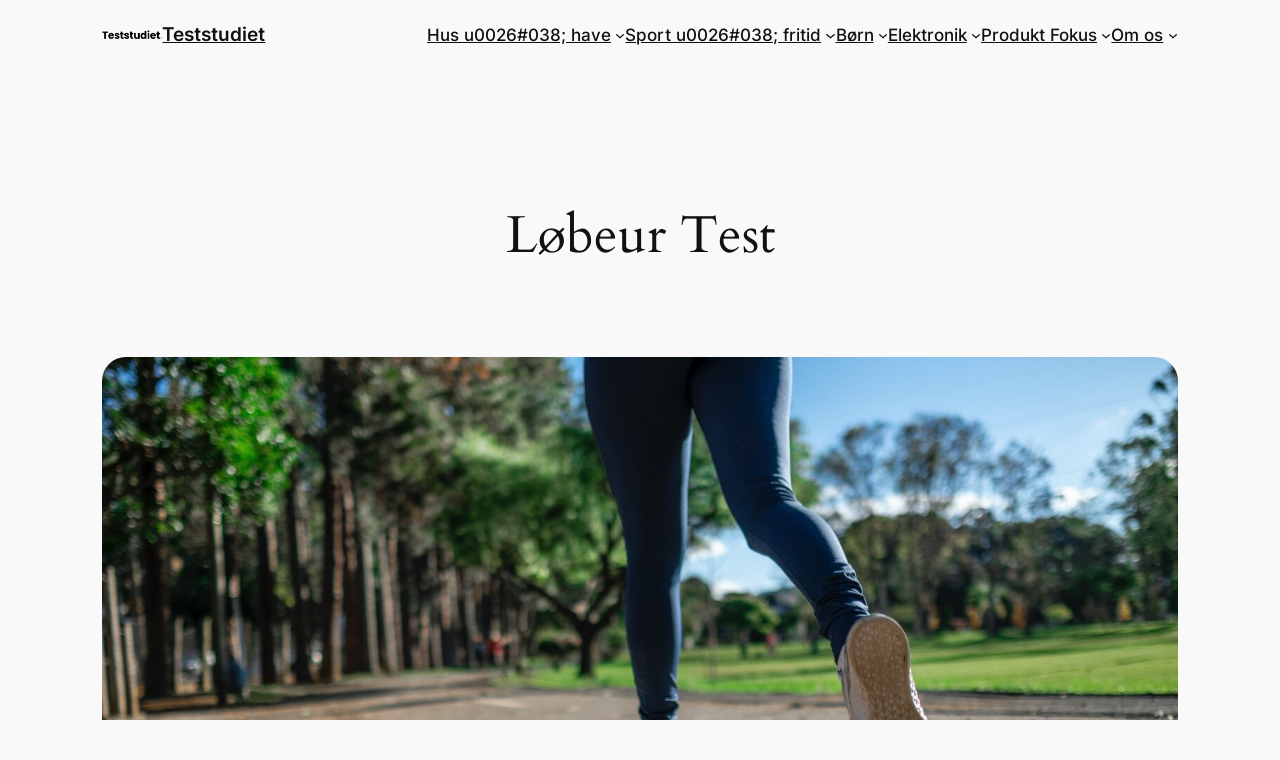

--- FILE ---
content_type: text/css
request_url: https://teststudiet.dk/wp-content/plugins/custom-repeater-section-2/assets/public/css/crs.style.css?ver=4.0
body_size: 2637
content:
@charset "UTF-8";
:root {
  --main-theme: #0097B2;
}

.crs-error {
  color: red;
}

div.crs-container {
  display: flex;
  flex-direction: column;
  height: 100%;
  padding: 5px;
  box-sizing: border-box;
  gap: 25px;
  padding: 35px;
  background-color: white;
  box-shadow: 0 5px 21px 0 rgba(0, 0, 0, 0.1);
}
div.crs-container *:not(i) {
  box-sizing: border-box;
  margin: 0;
  font-family: inherit;
}
div.crs-container .crs-winning-product {
  position: relative;
  display: flex;
  gap: 10px;
  align-items: center;
}
div.crs-container .crs-winning-product .crs-winning-product-col-1,
div.crs-container .crs-winning-product .crs-winning-product-col-3 {
  display: flex;
  flex-direction: column;
  width: 100%;
  gap: 17px;
  /* new edit pb - before:10px */
}
div.crs-container .crs-winning-product .crs-winning-product-col-1 .crs-label,
div.crs-container .crs-winning-product .crs-winning-product-col-3 .crs-label {
  display: flex;
  justify-content: center;
  /* new edit pb - before: backgound-color */
  font-weight: bold;
  /*padding: 10px;*/
}
div.crs-container .crs-winning-product .crs-winning-product-col-1 .crs-label h2,
div.crs-container .crs-winning-product .crs-winning-product-col-3 .crs-label h2 {
  font-size: 23px;
  /* color: #fff;*/
  padding: 5px 20px;
  /* new edit pb - before: */
  border-radius: 6px;
  /* new edit pb - before: */
  border-bottom: 1px solid;
  /* new edit pb - before: */
  border-color: var(--main-theme);
  /* new edit pb - before: */
}
div.crs-container .crs-winning-product .crs-winning-product-col-1 .crs-content,
div.crs-container .crs-winning-product .crs-winning-product-col-3 .crs-content {
  position: relative;
  display: flex;
  flex-direction: column;
  border: 3px var(--main-theme) solid;
  padding: 20px;
  gap: 10px;
  position: relative;
  background-color: #fff;
  box-shadow: 1px 1px 12px 7px rgba(0, 0, 0, 0.1);
  padding-left: 24px;
  padding-top: 25px;
  border-radius: 20px;
  /* new edit pb*/
}
div.crs-container .crs-winning-product .crs-winning-product-col-1 .crs-content .crs-winning-overlay-container,
div.crs-container .crs-winning-product .crs-winning-product-col-3 .crs-content .crs-winning-overlay-container {
  display: none;
  height: calc(100% - 78px);
  position: absolute;
  width: 95%;
  top: 11px;
  z-index: 9999;
  left: 50%;
  transform: translate(-50%, 0);
  box-sizing: border-box;
}
div.crs-container .crs-winning-product .crs-winning-product-col-1 .crs-content .crs-winning-overlay-container.active,
div.crs-container .crs-winning-product .crs-winning-product-col-3 .crs-content .crs-winning-overlay-container.active {
  display: flex;
}
div.crs-container .crs-winning-product .crs-winning-product-col-1 .crs-content .crs-winning-overlay-container .crs-winning-overlay,
div.crs-container .crs-winning-product .crs-winning-product-col-3 .crs-content .crs-winning-overlay-container .crs-winning-overlay {
  display: flex;
  flex-direction: column;
  background: radial-gradient(circle at left, #36b0b0 17%, #36b0b0 17%, #0097b2 50%);
  width: 100%;
  height: 100%;
  border-radius: 10px;
  gap: 10px;
  padding: 10px;
  box-sizing: border-box;
  overflow: auto;
}
div.crs-container .crs-winning-product .crs-winning-product-col-1 .crs-content .crs-winning-overlay-container .crs-winning-overlay::after,
div.crs-container .crs-winning-product .crs-winning-product-col-3 .crs-content .crs-winning-overlay-container .crs-winning-overlay::after {
  content: "";
  height: 12px;
  /* new edit pb from 16px*/
  background-color: #0097b2;
  width: 50px;
  /* new edit pb from 58px*/
  z-index: 9999;
  position: absolute;
  bottom: -12px;
  transform: translate(497%, 0);
  border-bottom-left-radius: 18px;
  border-bottom-right-radius: 18px;
}
div.crs-container .crs-winning-product .crs-winning-product-col-1 .crs-content .crs-winning-overlay-container .crs-winning-overlay .crs-prod-pros-cons-container,
div.crs-container .crs-winning-product .crs-winning-product-col-3 .crs-content .crs-winning-overlay-container .crs-winning-overlay .crs-prod-pros-cons-container {
  display: flex;
  flex-direction: column;
  gap: 10px;
  width: 100%;
}
div.crs-container .crs-winning-product .crs-winning-product-col-1 .crs-content .crs-winning-overlay-container .crs-winning-overlay .crs-prod-pros-cons-container label,
div.crs-container .crs-winning-product .crs-winning-product-col-3 .crs-content .crs-winning-overlay-container .crs-winning-overlay .crs-prod-pros-cons-container label {
  font-weight: bold;
  font-size: 15px;
}
div.crs-container .crs-winning-product .crs-winning-product-col-1 .crs-content .crs-winning-overlay-container .crs-winning-overlay .crs-prod-pros-cons-container div,
div.crs-container .crs-winning-product .crs-winning-product-col-3 .crs-content .crs-winning-overlay-container .crs-winning-overlay .crs-prod-pros-cons-container div {
  color: #fff;
  padding: 10px;
  border-radius: 10px;
  box-sizing: border-box;
}
div.crs-container .crs-winning-product .crs-winning-product-col-1 .crs-content .crs-winning-overlay-container .crs-winning-overlay .crs-prod-pros-cons-container div.pros-container,
div.crs-container .crs-winning-product .crs-winning-product-col-3 .crs-content .crs-winning-overlay-container .crs-winning-overlay .crs-prod-pros-cons-container div.pros-container {
  background-color: rgba(5, 86, 5, 0.8901960784);
}
div.crs-container .crs-winning-product .crs-winning-product-col-1 .crs-content .crs-winning-overlay-container .crs-winning-overlay .crs-prod-pros-cons-container div.cons-container,
div.crs-container .crs-winning-product .crs-winning-product-col-3 .crs-content .crs-winning-overlay-container .crs-winning-overlay .crs-prod-pros-cons-container div.cons-container {
  background-color: rgba(86, 5, 5, 0.8901960784);
}
div.crs-container .crs-winning-product .crs-winning-product-col-1 .crs-content .crs-winning-overlay-container .crs-winning-overlay .crs-prod-pros-cons-container div ul,
div.crs-container .crs-winning-product .crs-winning-product-col-3 .crs-content .crs-winning-overlay-container .crs-winning-overlay .crs-prod-pros-cons-container div ul {
  margin-left: 15px;
}
div.crs-container .crs-winning-product .crs-winning-product-col-1 .crs-content .crs-winning-overlay-container .crs-winning-overlay .crs-prod-pros-cons-container div ul li,
div.crs-container .crs-winning-product .crs-winning-product-col-3 .crs-content .crs-winning-overlay-container .crs-winning-overlay .crs-prod-pros-cons-container div ul li {
  line-height: normal;
  display: -webkit-box;
  -webkit-line-clamp: 1;
  line-clamp: 1;
  -webkit-box-orient: vertical;
  overflow: hidden;
  font-size: 14px;
}
div.crs-container .crs-winning-product .crs-winning-product-col-1 .crs-content .crs-winning-overlay-container .crs-winning-overlay .crs-prod-pros-cons-container div ul li::before,
div.crs-container .crs-winning-product .crs-winning-product-col-3 .crs-content .crs-winning-overlay-container .crs-winning-overlay .crs-prod-pros-cons-container div ul li::before {
  content: "- ";
}
div.crs-container .crs-winning-product .crs-winning-product-col-1 .crs-content .crs-winning-overlay-container .crs-winning-overlay .crs-prod-specs-container label,
div.crs-container .crs-winning-product .crs-winning-product-col-3 .crs-content .crs-winning-overlay-container .crs-winning-overlay .crs-prod-specs-container label {
  font-weight: bold;
  font-size: 15px;
}
div.crs-container .crs-winning-product .crs-winning-product-col-1 .crs-content .crs-winning-overlay-container .crs-winning-overlay .crs-prod-specs-container ul,
div.crs-container .crs-winning-product .crs-winning-product-col-3 .crs-content .crs-winning-overlay-container .crs-winning-overlay .crs-prod-specs-container ul {
  margin-left: 24px;
}
div.crs-container .crs-winning-product .crs-winning-product-col-1 .crs-content .crs-winning-overlay-container .crs-winning-overlay .crs-prod-specs-container ul li,
div.crs-container .crs-winning-product .crs-winning-product-col-3 .crs-content .crs-winning-overlay-container .crs-winning-overlay .crs-prod-specs-container ul li {
  line-height: normal;
  font-size: 14px;
}
div.crs-container .crs-winning-product .crs-winning-product-col-1 .crs-content .crs-winning-overlay-container .crs-winning-overlay .crs-prod-specs-container ul li::marker,
div.crs-container .crs-winning-product .crs-winning-product-col-3 .crs-content .crs-winning-overlay-container .crs-winning-overlay .crs-prod-specs-container ul li::marker {
  unicode-bidi: -webkit-isolate;
  unicode-bidi: -moz-isolate;
  unicode-bidi: isolate;
  text-transform: none;
  text-indent: 0px !important;
  text-align: start !important;
  -moz-text-align-last: start !important;
       text-align-last: start !important;
}
div.crs-container .crs-winning-product .crs-winning-product-col-1 .crs-content .crs-prod-selector,
div.crs-container .crs-winning-product .crs-winning-product-col-3 .crs-content .crs-prod-selector {
  left: 16px;
  /* new edit pb before: 0*/
  top: 13px;
  /* new edit pb before: 0*/
  padding: 0px 0px;
  position: absolute;
  background: radial-gradient(circle at left, #36b0b0 17%, #36b0b0 17%, #0097b2 50%);
  border-radius: 10px;
  box-shadow: 2px 2px 9px 0 rgba(0, 0, 0, 0.1);
  margin-left: -1px;
  margin-left: -1px;
  margin-top: -1px;
}
div.crs-container .crs-winning-product .crs-winning-product-col-1 .crs-content .crs-prod-selector label,
div.crs-container .crs-winning-product .crs-winning-product-col-3 .crs-content .crs-prod-selector label {
  font-weight: bold;
  color: #fff;
  cursor: pointer;
  width: 100%;
  -webkit-user-select: none;
     -moz-user-select: none;
      -ms-user-select: none;
          user-select: none;
  border-radius: 10px;
  /* new edit pb*/
  /* new edit pb*/
  padding: 0 10px;
  /* new edit pb changed from 0 10*/
}
div.crs-container .crs-winning-product .crs-winning-product-col-1 .crs-content .crs-prod-selector .prods-selector-container,
div.crs-container .crs-winning-product .crs-winning-product-col-3 .crs-content .crs-prod-selector .prods-selector-container {
  display: none;
  padding: 5px;
  /* new edit pb */
}
div.crs-container .crs-winning-product .crs-winning-product-col-1 .crs-content .crs-prod-selector .prods-selector-container .prod-item,
div.crs-container .crs-winning-product .crs-winning-product-col-3 .crs-content .crs-prod-selector .prods-selector-container .prod-item {
  color: #fff;
  transition: all 0.3s;
  cursor: pointer;
}
div.crs-container .crs-winning-product .crs-winning-product-col-1 .crs-content .crs-prod-selector .prods-selector-container .prod-item:hover,
div.crs-container .crs-winning-product .crs-winning-product-col-3 .crs-content .crs-prod-selector .prods-selector-container .prod-item:hover {
  text-decoration: underline;
}
div.crs-container .crs-winning-product .crs-winning-product-col-1 .crs-content .crs-row,
div.crs-container .crs-winning-product .crs-winning-product-col-3 .crs-content .crs-row {
  display: flex;
}
div.crs-container .crs-winning-product .crs-winning-product-col-1 .crs-content .crs-row .crs-prod-img-container,
div.crs-container .crs-winning-product .crs-winning-product-col-3 .crs-content .crs-row .crs-prod-img-container {
  width: 100%;
  display: flex;
  justify-content: center;
  align-items: center;
  height: 200px;
}
div.crs-container .crs-winning-product .crs-winning-product-col-1 .crs-content .crs-row .crs-prod-img-container img,
div.crs-container .crs-winning-product .crs-winning-product-col-3 .crs-content .crs-row .crs-prod-img-container img {
  width: 100%;
  height: 100%;
  -o-object-fit: contain;
     object-fit: contain;
}
div.crs-container .crs-winning-product .crs-winning-product-col-1 .crs-content .crs-row span.crs-price,
div.crs-container .crs-winning-product .crs-winning-product-col-3 .crs-content .crs-row span.crs-price {
  background: linear-gradient(to bottom, #0097b2 17%, #36b0b0 63%, #36b0b0 58%);
  color: #fff;
  font-weight: bold;
  padding: 1px 5px;
}
div.crs-container .crs-winning-product .crs-winning-product-col-1 .crs-content .crs-row span.crs-rating,
div.crs-container .crs-winning-product .crs-winning-product-col-3 .crs-content .crs-row span.crs-rating {
  display: flex;
  gap: 5px;
  align-items: center;
  margin-left: 5px;
  color: #0097b2;
  font-weight: bold;
}
div.crs-container .crs-winning-product .crs-winning-product-col-1 .crs-content .crs-row span.crs-rating i,
div.crs-container .crs-winning-product .crs-winning-product-col-3 .crs-content .crs-row span.crs-rating i {
  margin-top: -3px;
}
div.crs-container .crs-winning-product .crs-winning-product-col-1 .crs-content .crs-row .crs-prod-details,
div.crs-container .crs-winning-product .crs-winning-product-col-3 .crs-content .crs-row .crs-prod-details {
  display: flex;
  flex-direction: column;
}
div.crs-container .crs-winning-product .crs-winning-product-col-1 .crs-content .crs-row .crs-prod-details h3,
div.crs-container .crs-winning-product .crs-winning-product-col-3 .crs-content .crs-row .crs-prod-details h3 {
  font-weight: bold;
  font-size: 20px;
}
div.crs-container .crs-winning-product .crs-winning-product-col-1 .crs-content .crs-row .crs-prod-details p,
div.crs-container .crs-winning-product .crs-winning-product-col-3 .crs-content .crs-row .crs-prod-details p {
  line-height: normal;
  display: -webkit-box;
  -webkit-line-clamp: 3;
  line-clamp: 3;
  -webkit-box-orient: vertical;
  overflow: hidden;
}
div.crs-container .crs-winning-product .crs-winning-product-col-1 .crs-content .crs-row a,
div.crs-container .crs-winning-product .crs-winning-product-col-3 .crs-content .crs-row a {
  display: flex;
  line-height: 1;
  align-items: center;
  justify-content: center;
  color: #fff;
  font-size: 17px;
  /* new edit pb*/
  padding: 8px 16px;
  background: radial-gradient(circle at left, #36b0b0 17%, #36b0b0 17%, #0097b2 50%);
  border-radius: 4px;
  border: 0;
  width: -webkit-fit-content;
  width: -moz-fit-content;
  width: fit-content;
  font-weight: bold;
  cursor: pointer;
  box-shadow: rgba(99, 99, 99, 0.2) 0px 2px 8px 0px;
  gap: 5px;
}
div.crs-container .crs-winning-product .crs-winning-product-col-1 .crs-content .crs-row:last-of-type,
div.crs-container .crs-winning-product .crs-winning-product-col-3 .crs-content .crs-row:last-of-type {
  height: 36px;
  gap: 10px;
}
div.crs-container .crs-winning-product .crs-winning-product-col-1.winning-product .crs-label,
div.crs-container .crs-winning-product .crs-winning-product-col-3.winning-product .crs-label {
  background-color: none;
  /* new edit pb #E4AE46 before */
}
div.crs-container .crs-winning-product .crs-winning-product-col-1.winning-product .crs-label h2,
div.crs-container .crs-winning-product .crs-winning-product-col-3.winning-product .crs-label h2 {
  border-color: #e4ae46;
}
div.crs-container .crs-winning-product .crs-winning-product-col-1.winning-product .crs-content,
div.crs-container .crs-winning-product .crs-winning-product-col-3.winning-product .crs-content {
  border: 3px #E4AE46 solid;
}
div.crs-container .crs-winning-product .crs-winning-product-col-1.winning-product .crs-content .crs-winning-overlay,
div.crs-container .crs-winning-product .crs-winning-product-col-3.winning-product .crs-content .crs-winning-overlay {
  background: linear-gradient(to bottom, #e4ae46 10%, #f8c563 111%, #ebb54e 50%);
}
div.crs-container .crs-winning-product .crs-winning-product-col-1.winning-product .crs-content .crs-winning-overlay::after,
div.crs-container .crs-winning-product .crs-winning-product-col-3.winning-product .crs-content .crs-winning-overlay::after {
  background-color: #f8c563;
}
div.crs-container .crs-winning-product .crs-winning-product-col-1.winning-product .crs-content .crs-prod-selector,
div.crs-container .crs-winning-product .crs-winning-product-col-3.winning-product .crs-content .crs-prod-selector {
  background: radial-gradient(circle at left, #ebae38 10%, #f8c563 20%, #f3b232 50%);
}
div.crs-container .crs-winning-product .crs-winning-product-col-1.winning-product .crs-content .crs-row .crs-prod-pros-cons-container,
div.crs-container .crs-winning-product .crs-winning-product-col-3.winning-product .crs-content .crs-row .crs-prod-pros-cons-container {
  background-color: #FDBE5F;
}
div.crs-container .crs-winning-product .crs-winning-product-col-1.winning-product .crs-content .crs-row span.crs-price,
div.crs-container .crs-winning-product .crs-winning-product-col-3.winning-product .crs-content .crs-row span.crs-price {
  background: linear-gradient(to bottom, #e4ae46 10%, #f8c563 111%, #ebb54e 50%);
}
div.crs-container .crs-winning-product .crs-winning-product-col-1.winning-product .crs-content .crs-row span.crs-rating,
div.crs-container .crs-winning-product .crs-winning-product-col-3.winning-product .crs-content .crs-row span.crs-rating {
  color: #e4ae46;
}
div.crs-container .crs-winning-product .crs-winning-product-col-1.winning-product .crs-content .crs-row a,
div.crs-container .crs-winning-product .crs-winning-product-col-3.winning-product .crs-content .crs-row a {
  background: linear-gradient(to bottom, #e4ae46 10%, #f8c563 111%, #ebb54e 50%);
}
div.crs-container .crs-winning-product .crs-winning-product-col-2 {
  display: flex;
  align-items: center;
  justify-content: center;
  font-weight: bold;
  font-size: 25px;
  border-radius: 9px;
  padding: 0 7px;
  padding-bottom: 2.8px;
  background: radial-gradient(circle at top left, #36b0b0 17%, #36b0b0 17%, #0097b2 50%);
  /* new edit pb*/
  color: #fff;
  font-size: 20px;
  text-align: center;
  box-shadow: 1px 1px 7px 1px rgba(0, 0, 0, 0.1);
  /*new edit pb*/
}
div.crs-container .crs-products-container {
  display: flex;
  flex-direction: column;
  box-shadow: 3px -2px 12px 1px rgba(0, 0, 0, 0.1);
  border-radius: 10px;
  /* New edit PB: added. same as ina css */
}
div.crs-container .crs-products-container table {
  width: 100%;
  border-spacing: 0;
  border: none;
  border-collapse: separate;
}
div.crs-container .crs-products-container table th,
div.crs-container .crs-products-container table tr,
div.crs-container .crs-products-container table td {
  border: none;
  padding: 0;
}
div.crs-container .crs-products-container table th {
  border-bottom: 1px solid #e0e0e0;
  text-align: center;
}
div.crs-container .crs-products-container table th:nth-child(1) {
  text-align: left;
}
div.crs-container .crs-products-container table tr:first-child a.crs-button {
  background: radial-gradient(circle at left, #e4ae46 10%, #f8c563 20%, #e4ae46 50%) !important;
}
div.crs-container .crs-products-container table#crs-products-container-desktop tr {
  border-bottom: 1px solid #e0e0e0;
}
div.crs-container .crs-products-container table#crs-products-container-desktop tr:hover {
  border-radius: 5px;
  box-shadow: 0px 0px 8px 2.5px rgba(0, 0, 0, 0.1);
  padding: 0px 5px;
}
div.crs-container .crs-products-container table#crs-products-container-desktop tr td {
  padding: 5px 0px;
  /* New edit PB: changed from padding-top:6px; */
  text-align: center;
  border-bottom: 1px solid #e0e0e0;
}
div.crs-container .crs-products-container table#crs-products-container-desktop tr td .best-prod {
  display: flex;
  align-items: center;
  gap: 8px;
}
div.crs-container .crs-products-container table#crs-products-container-desktop tr td .best-prod .best-prod-image {
  flex-shrink: 0;
  padding-left: 10px;
  /*new edit pb*/
}
div.crs-container .crs-products-container table#crs-products-container-desktop tr td .best-prod .best-prod-image img {
  width: 60px;
  /*new edit pb: changed from 50px */
  aspect-ratio: 1/1;
  /*new edit pb: changed from 1/1 */
  /*new edit pb changed from 1/1*/
  -o-object-fit: cover;
     object-fit: cover;
  padding-left: 8px;
  /*new edit pb*/
}
div.crs-container .crs-products-container table#crs-products-container-desktop tr td .best-prod .best-prod-content {
  white-space: nowrap;
  text-overflow: ellipsis;
  overflow: hidden;
}
div.crs-container .crs-products-container table#crs-products-container-desktop tr td .best-prod .best-prod-content .stock-icon {
  display: flex;
  align-items: center;
  gap: 6px;
  font-size: 12px;
  margin-top: -5px;
}
div.crs-container .crs-products-container table#crs-products-container-desktop tr td:nth-child(1) {
  max-width: 200px;
}
div.crs-container .crs-products-container table#crs-products-container-desktop tr td:nth-child(3) {
  text-align: center;
  padding-top: 4px;
}
div.crs-container .crs-products-container table#crs-products-container-desktop tr td:nth-child(3) img {
  vertical-align: middle;
}
div.crs-container .crs-products-container table#crs-products-container-desktop tr td:nth-child(4) a {
  display: flex;
  line-height: 1;
  align-items: center;
  justify-content: center;
  color: #fff;
  font-size: 14px;
  height: 32px;
  padding: 0 0px;
  background: radial-gradient(circle at left, #36b0b0 17%, #36b0b0 17%, #0097b2 50%);
  /*new edit pb before var(main-theme)*/
  border-radius: 4px;
  border: 0;
  width: 85%;
  width: 90%;
  font-weight: bold;
  position: relative;
}
div.crs-container .crs-products-container table#crs-products-container-mobile {
  display: none;
  border-collapse: separate;
  border-spacing: 5px 0px;
  font-size: 13px;
}
div.crs-container .crs-products-container table#crs-products-container-mobile th,
div.crs-container .crs-products-container table#crs-products-container-mobile td {
  white-space: nowrap;
}
div.crs-container .crs-products-container table#crs-products-container-mobile td {
  padding-top: 10px;
  text-align: center;
  border-bottom: 1px solid #e0e0e0;
}
div.crs-container .crs-products-container table#crs-products-container-mobile td .best-prod {
  display: flex;
  align-items: center;
  gap: 10px;
}
div.crs-container .crs-products-container table#crs-products-container-mobile td .best-prod .best-prod-image {
  flex-shrink: 0;
}
div.crs-container .crs-products-container table#crs-products-container-mobile td .best-prod .best-prod-image img {
  width: 50px;
  /*new edit pb: changed from 40px */
  aspect-ratio: 1/1;
  -o-object-fit: cover;
     object-fit: cover;
}
div.crs-container .crs-products-container table#crs-products-container-mobile td .best-prod .best-prod-content {
  white-space: nowrap;
  text-overflow: ellipsis;
  overflow: hidden;
  text-align: left;
}
div.crs-container .crs-products-container table#crs-products-container-mobile td .best-prod .best-prod-content .stock-icon {
  display: flex;
  align-items: center;
  gap: 6px;
  font-size: 12px;
  margin-top: -5px;
}
div.crs-container .crs-products-container table#crs-products-container-mobile td:nth-child(1) {
  max-width: 150px;
  width: 100%;
}
div.crs-container .crs-products-container table#crs-products-container-mobile td:nth-child(2) {
  text-align: center;
  padding-top: 4px;
  padding-right: 10px;
  /*new edit pb:*/
}
div.crs-container .crs-products-container table#crs-products-container-mobile td:nth-child(3) a {
  display: flex;
  line-height: 1;
  align-items: center;
  justify-content: center;
  color: #fff;
  font-size: 13px;
  /*new edit pb: changed from 14*/
  height: 28px;
  /*new edit pb: changed from 36*/
  padding: 0 0px;
  /*new edit pb: changed from 0 16*/
  background: radial-gradient(circle at left, #36b0b0 17%, #36b0b0 17%, #0097b2 50%);
  /*new edit pb before var(main-theme)*/
  border-radius: 4px;
  border: 0;
  width: 100%;
  margin-top: -6px;
  position: relative;
}
div.crs-container .crs-products-container a.crs-button {
  transition: all 0.2s linear 0s;
  margin-left: -10px;
  /*new edit pb changed form -5:*/
}
div.crs-container .crs-products-container a.crs-button:hover {
  text-align: center;
  display: inline-block;
  position: relative;
  text-decoration: none;
  color: white !important;
  background-color: white;
  font-size: 18px;
  padding: 0px 0px;
  /*new edit pb: before 20px 0px*/
  width: 150px;
  overflow: hidden;
  text-indent: -5px;
}
div.crs-container .crs-products-container a.crs-button::before {
  content: "»";
  font-family: "open sans", serif;
  font-size: 15px;
  color: white !important;
  position: absolute;
  display: flex;
  align-items: center;
  justify-content: center;
  right: -10px;
  /*new edit pb: before 5px*/
  top: 0;
  opacity: 0;
  height: 100%;
  width: 40px;
  transition: all 0.2s linear 0s;
}
div.crs-container .crs-products-container a.crs-button:hover::before {
  opacity: 1;
  text-indent: 0px;
}
div.crs-container .toc-container {
  display: flex;
  flex-direction: column;
  gap: 20px;
  background-color: #fff;
  width: 350px;
  padding: 20px;
  border-radius: 5px;
  border: 1px solid #e0e0e0;
  box-sizing: border-box;
}
div.crs-container .toc-container .toc-title h2 {
  font-size: 18px;
  font-weight: bold;
  text-align: center;
}
div.crs-container .toc-container .toc-title h2 span {
  color: #2ba9c2;
  font-weight: normal;
  cursor: pointer;
}
div.crs-container .toc-container .toc-list {
  display: flex;
  flex-direction: column;
}
div.crs-container .toc-container .toc-list a {
  font-size: 16px;
  color: #2ba9c2;
}

@media screen and (max-width: 1200px) {
  div.crs-container .crs-winning-product .crs-winning-product-image {
    width: 100%;
  }
  div.crs-container .toc-container {
    width: 100%;
  }
}
@media screen and (min-width: 600px) and (max-width: 1200px) {
  div.crs-container .crs-winning-product {
    flex-direction: column;
    gap: 20px;
  }
}
@media screen and (max-width: 600px) {
  div.crs-container {
    padding: 5px;
    background-color: unset;
    box-shadow: none;
  }
  div.crs-container .crs-winning-product {
    flex-direction: column;
    gap: 20px;
    margin: 0px 0px;
    /*New edit PB: changed from 0px -10px*/
  }
  div.crs-container .crs-winning-product .crs-winning-product-col-1 .crs-content {
    box-shadow: none;
    background-color: #fff;
    /*New edit PB*/
    box-shadow: 1px 1px 21px 0 rgba(0, 0, 0, 0.1);
    /*New edit PB*/
  }
  div.crs-container .crs-winning-product .crs-winning-product-col-1 .crs-content .crs-winning-overlay-container .crs-winning-overlay::after {
    content: "";
    height: 16px;
    width: 58px;
    position: absolute;
    transform: translate(360%, 0);
  }
  div.crs-container .crs-winning-product .crs-winning-product-col-1 .crs-content .crs-row a {
    font-size: 14px;
    white-space: nowrap;
  }
  div.crs-container .crs-winning-product .crs-winning-product-col-2,
div.crs-container .crs-winning-product .crs-winning-product-col-3 {
    display: none;
  }
  div.crs-container .crs-products-container {
    overflow-x: hidden;
  }
  div.crs-container .crs-products-container table#crs-products-container-desktop {
    display: none;
  }
  div.crs-container .crs-products-container table#crs-products-container-mobile {
    display: block;
    border-radius: 10px;
    padding: 0px 4px;
    box-shadow: 3px -2px 12px 1px rgba(0, 0, 0, 0.1);
    padding-left: 5px;
    /*New edit PB: changed from 0px 4px*/
    background: #fff;
  }
  div.crs-container .crs-products-container table#crs-products-container-mobile td .best-prod .best-prod-image img {
    aspect-ratio: 1/1;
  }
  div.crs-container .crs-products-container table#crs-products-container-mobile td:nth-child(3) a {
    padding: 0px 10px;
    /*changed from 0 6px*/
  }
}
a.font-primary.button-link span:first-child {
  background: radial-gradient(circle at left, #36b0b0 17%, #36b0b0 17%, #0097b2 50%) !important;
}

html {
  scroll-behavior: smooth;
}

--- FILE ---
content_type: text/javascript
request_url: https://teststudiet.dk/wp-content/plugins/custom-repeater-section-2/assets/public/js/crs.script.js?ver=4.0
body_size: 5362
content:
jQuery(document).ready(function () {

    // HIDE CONSOLE LOGS
    const DUMMY_SVG = "<svg fill=\"#039f0f\" preserveAspectRatio=\"none\" style=\"width:32px;height:32px;display:block;flex-shrink:0\" viewBox=\"0 0 24 24\"><path d=\"M22.294 8.79a1 1 0 0 1 1.41 1.42l-5.281 5.244a1 1 0 0 1-1.452-.046l-2.048-2.304a1 1 0 1 1 1.494-1.329l1.347 1.515 4.53-4.5zM3 6.5h5v5H3v-5zm-3 6h5v5H0v-5zm6 0h5v5H6v-5z\"></path></svg>";
    const DUMMY_DATA = [
        {
            "id": "beurer-as-99",
            "name": "Beurer AS 99",
            "content": "Beurer AS 99 er et multifunktionelt skridttæller ur, der hjælper dig med at holde styr på din daglige aktivitet. Uret er en aktivitetssensor, søvnsensor og skridttæller i én og har en farveskærm med touch, pulsmåler og stopur. Det er et ideelt redskab til at overskueliggøre en aktiv hverdag og motivere til mere bevægelse.Med Beurer AS 99 kan du måle antal skridt, afstand, kalorieforbrug og meget mere. Uret har også en søvnsporing funktion, bevægelses påmindelse, alarmfunktion og fjernudløser til smartphone-kamera. Sammen med aktivitetssensoren får du også den smarte app: Beurer HealthManager, der hjælper dig med at samle al din data på din smartphone.Specifikationer: Beurer AS 99 er et stilfuldt og funktionelt ur, der passer perfekt til en aktiv livsstil. Det er let at bruge og har en lang batterilevetid. Uret kan synkroniseres med den gratis Beurer HealthManager-app, der giver dig mulighed for at analysere dine data og sætte mål for din træning.",
            "totalReviewsCount": 0,
            "averageRating": 0,
            "specs": [
                "Aktivitetssporing: Antal skridt, afstand, kalorieforbrug mm.",
                "Søvnsporing",
                "Bevægelses påmindelse",
                "Alarmfunktion",
                "Fjernudløser til smartphone-kamera"
            ],
            "prodImage": "https://teststudiet.dk/wp-content/uploads/Design-uden-navn-7-1.png",
            "sponsorImage": "https://www.pricerunner.dk/images/75x25/logos/apulslogopricerunner.jpg",
            "price": "488 kr.",
            "link": "https://www.pricerunner.dk/gotostore/v1/partner/DK/c5090c9b90aaf78e6c8358834163c095/adrunner_dk_teststudiet?utm_campaign=product&utm_content=https%3A%2F%2Fteststudiet.dk%2F&utm_medium=widget&utm_source=teststudiet.dk",
            "stockSVGString": "<svg fill=\"#039f0f\" preserveAspectRatio=\"none\" style=\"width:32px;height:32px;display:block;flex-shrink:0\" viewBox=\"0 0 24 24\"><path d=\"M22.294 8.79a1 1 0 0 1 1.41 1.42l-5.281 5.244a1 1 0 0 1-1.452-.046l-2.048-2.304a1 1 0 1 1 1.494-1.329l1.347 1.515 4.53-4.5zM3 6.5h5v5H3v-5zm-3 6h5v5H0v-5zm6 0h5v5H6v-5z\"></path></svg>  Lagerstatus",
            "pros": "Multifunktionelt ur, Synkroniseres med app, Lang batterilevetid",
            "cons": "Ingen GPS",
            "firstProd": true
        },
        {
            "id": "garmin-vivosmart-4",
            "name": "Garmin Vivosmart 4",
            "content": "\nGarmin Vivosmart 4 er en aktivitetstracker, der hjælper dig med at holde styr på din træning og sundhed. Den har et moderigtigt og elegant design med metaldetaljer og en farvestrålende, letlæselig skærm. Nedenfor er dens specifikationer:Garmin Vivosmart 4 er en alsidig aktivitetstracker, der kan hjælpe dig med at holde styr på din træning og sundhed.Det siger eksperterne om Garmin Vivosmart 4:\nGarmin Vivosmart 4 er en fitness tracker, der kommer med en række funktioner til at hjælpe brugerne med at spore deres fitness og velvære. Enheden har modtaget positive anmeldelser fra både brugere og kritikere. Ifølge en anmeldelse af Lifewire, præsterer enheden ekstraordinært godt på nogle områder og middelmådigt på andre, hvilket gør det til en passende enhed for løbere eller hverdagsbrugere1. PCMag’s anmeldelse udtaler at Vivosmart 4 er en attraktiv fitness tracker med præcise, dybdegående målinger og op til en uges batterilevetid. Anmeldelsen fremhæver også den forbedrede søvnsporing, stressovervågning, og kropsrestaureringsniveauer sammenlignet med Vivosmart 32. Expert Reviews roser Vivosmart 4 for dens responsive skærm og brugervenlighed3. TechRadar’s anmeldelse siger at Vivosmart 4 er en slank fitness tracker der ville passe de fleste til 24/7 brug, især hvis man vælger en af de mere dæmpede farver. Anmeldelsen fremhæver også enhedens svømmevenlige funktion og fitness og velværefunktioner4. Garage Gym Reviews’ anmeldelse siger at Vivosmart 4 er en fantastisk værdi for pengene og kommer med en række funktioner til at spore fitness og velvære. Anmeldelsen fremhæver også enhedens lille skærm og uresponsivitet til dobbelt tryk5. Android Authority’s anmeldelse roser Vivosmart 4 for dens design og fitness og sundhedssporingsfunktioner. Anmeldelsen fremhæver også enhedens lavere position i Garmins vivo serie6.📣 FAQ og kilder til Garmin Vivosmart 4Garmin Vivosmart 4 er kompatibel med både Android og iOS smartphones.",
            "totalReviewsCount": 12155,
            "averageRating": 4.15,
            "specs": [
                "Download og installer Garmin Connect-appen på din smartphone.",
                "Tænd for Bluetooth på din smartphone.",
                "Åbn Garmin Connect-appen og følg instruktionerne på skærmen for at parre dit Vivosmart 4 ur med din smartphone.",
                "Når enhederne er parret, kan du tilpasse dine enhedsindstillinger, modtage notifikationer og spore dine aktivitetsdata direkte på din smartphone gennem Garmin Connect-appen."
            ],
            "prodImage": "https://teststudiet.dk/wp-content/uploads/Skaermbillede-2023-05-16-kl.-14.58.02-890x591.png",
            "sponsorImage": "https://www.pricerunner.dk/images/75x25/logos/29246-1402860090.png",
            "price": "699 kr.",
            "link": "https://www.pricerunner.dk/gotostore/v1/partner/DK/cf5d6721e796860c3e4b448fe1056915/adrunner_dk_teststudiet?utm_campaign=product&utm_content=https%3A%2F%2Fteststudiet.dk%2F&utm_medium=widget&utm_source=teststudiet.dk",
            "stockSVGString": "<svg fill=\"#039f0f\" preserveAspectRatio=\"none\" style=\"width:32px;height:32px;display:block;flex-shrink:0\" viewBox=\"0 0 24 24\"><path d=\"M22.294 8.79a1 1 0 0 1 1.41 1.42l-5.281 5.244a1 1 0 0 1-1.452-.046l-2.048-2.304a1 1 0 1 1 1.494-1.329l1.347 1.515 4.53-4.5zM3 6.5h5v5H3v-5zm-3 6h5v5H0v-5zm6 0h5v5H6v-5z\"></path></svg>  Lagerstatus",
            "pros": "Søvnovervågning med Pulse Ox, Vandtæt, Måler iltmætning",
            "cons": "Ingen SMS funktion",
            "firstProd": false
        },
        {
            "id": "4767",
            "name": "Sportsbuddy Vision Smart",
            "content": "\nSportsbuddy Vision Smart er et af de bedste skridttæller ure på markedet, ideelt til sportsentusiaster. Uret er udstyret med både GPS-tracking og pulsmåling sammen med skridttæller, der hjælper med at holde en detaljeret oversigt over din træning og forbedre dine resultater. Det er mere end bare et skridttæller ur; det er et komplet træningsværktøj.Uret har ikke mindre end 14 forskellige sportsprogrammer, som inkluderer specialudviklede displays og funktioner til løb, cykling, trekking, yoga og fitness. Med en stor og imponerende farveskærm, bliver det nemt at modtage notifikationer direkte på uret. Som en af de bedste skridttæller ure er Sportsbuddy Vision Smart desuden vandtæt og kan uden bekymring tages med i svømmehallen eller på vandreturen.Specifikationer:Sportsbuddy Vision Smart er det perfekte valg for sportsentusiaster, der søger det bedste skridttæller ur til at holde styr på deres træning og forbedre deres resultater. Uret tilbyder ikke kun skridttælling, men også en række andre funktioner, der kan hjælpe dig med at forstå din træningsprogression og sætte nye mål. Med en Sportsbuddy Vision Smart på håndleddet er du klar til at tage din træning til det næste niveau.Hvad siger eksperterne og anmelderne?\nEksperter og anmeldere er positive omkring Sportsbuddy Vision Smart. Det er et holdbart aktivitetsur med mange funktioner, der passer til dig, der ønsker en skridttæller med mange funktioner. Uret er lavet i et moderne design og er lavet af stål, så det er holdbart. Anmeldelserne på Sportsbuddy Vision Smart er positive, men nogle brugere mener, at telefonparring kunne være nemmere.<img decoding=\"async\" loading=\"lazy\" class=\"\" src=\"https://teststudiet.dk/wp-content/uploads/Amazon_logo.svg_.png\" alt=\"Amazon logo\" width=\"117\" height=\"10\" />📣 FAQ og kilder til Sportsbuddy Vision SmartSportsbuddy Vision Smart er kompatibel med både Android og iOS smartphones",
            "totalReviewsCount": 0,
            "averageRating": 0,
            "specs": [
                "Download Veryfit appen på din smartphone.",
                "Åbn appen og opret en konto.",
                "Tænd for Bluetooth på din smartphone og på uret.",
                "Par uret med din smartphone ved at følge instruktionerne i appen.",
                "Når uret er parret med din smartphone, kan du tilpasse notifikationer direkte på uret og få besked om dine opkald, beskeder og påmindelser direkte på din smartwatch."
            ],
            "prodImage": "https://teststudiet.dk/wp-content/uploads/Vision-smart_720x.webp",
            "sponsorImage": "https://www.pricerunner.dk/images/75x25/logos/sportsbuddylogo.png",
            "price": "449 kr.",
            "link": "https://www.pricerunner.dk/gotostore/v1/partner/DK/4012a3e3fd1d980ad1b716580756317d/adrunner_dk_teststudiet?utm_campaign=product&utm_content=https%3A%2F%2Fteststudiet.dk%2F&utm_medium=widget&utm_source=teststudiet.dk",
            "stockSVGString": "<svg fill=\"#039f0f\" preserveAspectRatio=\"none\" style=\"width:32px;height:32px;display:block;flex-shrink:0\" viewBox=\"0 0 24 24\"><path d=\"M22.294 8.79a1 1 0 0 1 1.41 1.42l-5.281 5.244a1 1 0 0 1-1.452-.046l-2.048-2.304a1 1 0 1 1 1.494-1.329l1.347 1.515 4.53-4.5zM3 6.5h5v5H3v-5zm-3 6h5v5H0v-5zm6 0h5v5H6v-5z\"></path></svg>  Lagerstatus",
            "pros": "Følge dine sportspræstationer, Stor og flot farveskærm, Vandtæt",
            "cons": "Ikke besvare opkald",
            "firstProd": false
        }
    ];

    const USE_DUMMY_DATA = false;

    class Custom_Repeater_Section {

        TIMER = 1000;

        constructor() {
            setTimeout(() => this.init(), this.TIMER)
        }

        init() {
            try {
                console.log("Custom Repeater Section Init!")

                jQuery(".toc-title span").on("click", function () {
                    jQuery(this).html(jQuery(this).html() == "skjul" ? "vis" : "skjul")
                    if (jQuery(this).html() == "skjul") {
                        jQuery(".toc-list").show()
                    } else {
                        jQuery(".toc-list").hide()
                    }
                })

                jQuery(".crs-winning-product-col-1 .crs-prod-selector label").on("click", () => {
                    if (jQuery(".crs-winning-product-col-1 .prods-selector-container").is(":visible")) {
                        jQuery(".crs-winning-product-col-1 .prods-selector-container").hide()
                    } else {
                        jQuery(".crs-winning-product-col-1 .prods-selector-container").show()
                    }
                })

                jQuery(".crs-winning-product-col-3 .crs-prod-selector label").on("click", () => {
                    if (jQuery(".crs-winning-product-col-3 .prods-selector-container").is(":visible")) {
                        jQuery(".crs-winning-product-col-3 .prods-selector-container").hide()
                    } else {
                        jQuery(".crs-winning-product-col-3 .prods-selector-container").show()
                    }
                })

                jQuery(".crs-winning-product-col-1 a.crs-specs-opener-link").on("click", () => {
                    this.handleSpecsPopup(".crs-winning-product-col-1")
                })

                jQuery(".crs-winning-product-col-3 a.crs-specs-opener-link").on("click", () => {
                    this.handleSpecsPopup(".crs-winning-product-col-3")
                })

                const products = USE_DUMMY_DATA ? DUMMY_DATA : this.scrapeProducts()
                console.log(products)

                this.renderWinningProduct(".crs-winning-product-col-1", products[0])
                this.renderWinningProduct(".crs-winning-product-col-3", products[1])
                this.renderProductsSelector(products)

                for (const [index, product] of products.entries()) {
                    const tableRowTemplate = this.renderRowTemplateDesktop({ no: index + 1, ...product })
                    jQuery(".crs-products-container #crs-products-container-desktop tbody").append(tableRowTemplate)
                }

                for (const [index, product] of products.entries()) {
                    const tableRowTemplate = this.renderRowTemplateMobile({ no: index + 1, ...product })
                    jQuery(".crs-products-container #crs-products-container-mobile tbody").append(tableRowTemplate)
                }

                for (const [index, product] of products.entries()) {
                    const tocItemProductTemplate = this.renderTocItemProduct({ no: index + 1, ...product })
                    jQuery(".toc-list").append(tocItemProductTemplate)
                }

                const headings = this.scrapeHeadings()
                //console.log(headings)

                for (const heading of headings) {
                    const tocItemHeadingTemplate = this.renderTocItemHeading(heading)
                    jQuery(".toc-list").append(tocItemHeadingTemplate)
                }
            } catch (error) {
                console.error("CRS ERROR: " + error.message)
                alert(error.message)
            }
        }

        scrapeProducts() {
            const prods = [];
            jQuery(".article-container").each(function (i) {

                const prod_id = jQuery(this).attr("id")
                const prodName = jQuery(this).find("h3").text()
                let prodImage = jQuery(this).find(".article-image-column img").attr("src")
                if (prodImage.startsWith("data")) {
                    prodImage = jQuery(this).find(".article-image-column img").attr("data-src")
                }

                let content = jQuery(this).find(".article-content p").text()

                let specs = jQuery(this).find(".article-content ul:last li") ?? []
                if (specs)
                    specs = Array.from(specs)?.filter(text => text.textContent !== "")?.map(text => text.textContent)

                let totalReviewsCount = 0;
                let averageRating = 0;

                if (jQuery(".article-content .review-box-container")[0]) {

                    let prReviewsCount = jQuery(this).find(".article-content .review-box-container [data-element]:eq(0)").attr("data-element") ?? "0"
                    prReviewsCount = prReviewsCount.replace(",", "")
                    prReviewsCount = Number.parseInt(prReviewsCount)

                    let amzReviewsCount = jQuery(this).find(".article-content .review-box-container [data-element]:eq(1)").attr("data-element") ?? "0"
                    amzReviewsCount = amzReviewsCount.replace(",", "")
                    amzReviewsCount = Number.parseInt(amzReviewsCount)

                    totalReviewsCount = prReviewsCount + amzReviewsCount

                    let prRating = jQuery(this).find(".article-content .review-box-container .pr-rating-score").text().replace(",", ".").replace("/5", "")
                    if (!prRating) {
                        prRating = 0
                    } else {
                        prRating = Number.parseFloat(prRating)
                    }

                    let amzRating = jQuery(this).find(".article-content .review-box-container .amz-rating-score").text().replace(",", ".").replace("/5", "")
                    if (!amzRating) {
                        amzRating = 0
                    } else {
                        amzRating = Number.parseFloat(amzRating)
                    }

                    if(prRating === 0 || amzRating === 0){
                        averageRating = ((prRating + amzRating) / 1)
                    } else {
                        averageRating = ((prRating + amzRating) / 2)
                    }

                }

                const firstAffilateProduct = jQuery(this).find(".pr-widget-app li:first-child")
                if (firstAffilateProduct.length > 0) {

                    const sponsorImageURL = jQuery(firstAffilateProduct).find(".offer-logo img").attr("src")
                    const stockIcon = jQuery(firstAffilateProduct).find(".offer-stock-symbol svg")[0].outerHTML ?? "Icon not found."
                    const prodPrice = jQuery(firstAffilateProduct).find(".offer-price").text()
                    const prodLink = jQuery(firstAffilateProduct).find(".clickout-button a").attr("href")
					const proSpan = jQuery(this).find(".article-sum-up span:nth-child(1)");
					const conSpan = jQuery(this).find(".article-sum-up span:nth-child(2)");

					const pros = proSpan.length ? proSpan.text().trim() : "";
					const cons = conSpan.length ? conSpan.text().trim() : "";

					console.log(`Pros: ${pros}, Cons: ${cons}`);

                    prods.push({
                        id: prod_id,
                        name: prodName,
                        content,
                        totalReviewsCount,
                        averageRating,
                        specs,
                        prodImage: prodImage,
                        sponsorImage: sponsorImageURL,
                        price: prodPrice,
                        link: prodLink,
                        stockSVGString: stockIcon + "  Lagerstatus",
                        pros,
                        cons,
                        firstProd: i === 0
                    })
                } else {

						const proSpan = jQuery(this).find(".article-sum-up span:nth-child(1)");
						const conSpan = jQuery(this).find(".article-sum-up span:nth-child(2)");

						const pros = proSpan.length ? proSpan.text().trim() : "";
						const cons = conSpan.length ? conSpan.text().trim() : "";

						console.log(`Pros: ${pros}, Cons: ${cons}`);

                    prods.push({
                        id: prod_id,
                        name: prodName,
                        content,
                        totalReviewsCount,
                        averageRating,
                        specs,
                        prodImage: prodImage,
                        sponsorImage: "https://teststudiet.dk/wp-content/uploads/Billede-mangler-1.jpeg",
                        price: "---- Kr.",
                        link: `#${prod_id}`,
                        stockSVGString: DUMMY_SVG + "  Lagerstatus ukendt",
                        pros,
                        cons,
                        firstProd: i === 0
                    })
                }

            })
            return prods
        }

        scrapeHeadings() {
            const headings = [];
            jQuery(".layout_1").siblings("h2, h3, h4").each(function () {
                const id = Math.random().toString(36).substring(2, 15) + Math.random().toString(36).substring(2, 15);
                const heading = jQuery(this).text()
                jQuery(this).attr("id", id)
                headings.push({
                    id: id,
                    name: heading
                })
            })
            return headings
        }

        handleSpecsPopup(selector) {
            const containerOverlay = jQuery(selector + " .crs-winning-overlay-container")
            if (containerOverlay.hasClass("active")) {
                jQuery(containerOverlay).removeClass("active")
            } else {
                jQuery(containerOverlay).addClass("active")
            }
        }

        renderRowTemplateDesktop({ no, id, name, prodImage, sponsorImage, price, link, stockSVGString }) {
            return `
                    <tr data-crs-id="${id}">
                        <td>
                            <div class="best-prod">
                                <div class="best-prod-image">
                                    <img src="${prodImage}" alt="${name}">
                                </div>
                                <div class="best-prod-content">
                                    ${no}. ${name} 
                                    <span class="stock-icon">
                                    ${stockSVGString}
                                    </span> 
                                </div>
                            </div>
                        </td>
                        <td>${price}</td>
                        <td>
                            <img src="${sponsorImage}" alt="${name}">
                        </td>
                        <td>
                            <a href="${link}" ${link.includes("#") ? '' : 'target="_blank"'} class="crs-button">
                                Til Butik
                            </a>
                        </td>
                    </tr>
            `;
        }

        renderRowTemplateMobile({ no, id, name, prodImage, sponsorImage, price, link, stockSVGString }) {
            return `
                    <tr data-crs-id="${id}">
                        <td>
                            <div class="best-prod">
                                <div class="best-prod-image">
                                    <img src="${prodImage}" alt="${name}">
                                </div>
                                <div class="best-prod-content">
                                    ${no}. ${name}
                                    <span class="stock-icon">
                                        ${stockSVGString}
                                    </span> 
                                </div>
                            </div>
                        </td>
                        <td>${price}</td>
                        <td>
                            <a href="${link}" ${link.includes("#") ? '' : 'target="_blank"'} class="crs-button">
                                Til Butik
                            </a>
                        </td>
                    </tr>
            `;
        }

        renderWinningProduct(selector, { name, link, prodImage, content, price, pros, cons, specs, totalReviewsCount, averageRating, firstProd }) {
            jQuery(selector + " .crs-prod-img-container img").attr("src", prodImage)
            jQuery(selector + " span.crs-price").html(price)
            jQuery(selector + " h3.crs-title").html(name)
			const filteredContent = content.replace("Bedste Tilbud, Priser og Forhandlere", "");
			jQuery(selector + " p.crs-desc").html(filteredContent);
			jQuery(selector + "  a.crs-prod-link").attr("href", link)
            jQuery(selector + " .pros-container ul").html(`<li>${pros}</li>`)
            jQuery(selector + " .cons-container ul").html(`<li>${cons}</li>`)
            jQuery(selector + " .crs-prod-specs-container ul").html(specs.map(text => `<li>${text}</li>`).join(""))

            if (averageRating) {
                jQuery(selector + " .crs-rating").html(averageRating.toFixed(1) + " <i class='fas fa-star'></i>")
                jQuery(selector + " .crs-rating").attr("title", "Af " + totalReviewsCount.toString().replace(/\B(?=(\d{3})+(?!\d))/g, ",") + " anmeldelser")
            } else {
                jQuery(selector + " .crs-rating").html("")
                jQuery(selector + " .crs-rating").attr("title", "")
            }

            if (firstProd) {
                jQuery(`${selector}`).addClass("winning-product")
                jQuery(selector + " .crs-label h2").html('Bedst i test')
            } else {
                jQuery(`${selector}`).removeClass("winning-product")
                jQuery(selector + " .crs-label h2").html('God anbefaling')
            }
        }

        renderProductsSelector = (products) => {
            jQuery(".prods-selector-container").html(products.map(({ id, name }, index) => `<div data-prod-item="${id}" class="prod-item">${(index + 1) + ". " + name}</div>`))

            jQuery(".crs-winning-product-col-1 .prods-selector-container [data-prod-item]").on('click', (e) => {
                const prod = products.find(p => p.id === e.target.dataset.prodItem)
                this.renderWinningProduct(".crs-winning-product-col-1", prod)
                jQuery(".crs-winning-product-col-1 .prods-selector-container").hide()
            })

            jQuery(".crs-winning-product-col-3 .prods-selector-container [data-prod-item]").on('click', (e) => {
                const prod = products.find(p => p.id === e.target.dataset.prodItem)
                this.renderWinningProduct(".crs-winning-product-col-3", prod)
                jQuery(".crs-winning-product-col-3 .prods-selector-container").hide()
            })
        }

        renderTocItemProduct({ no, id, name }) {
            return `<a href="#${id}">${no}. ${name}</a>`
        }

        renderTocItemHeading({ id, name }) {
            return `<a href="#${id}">${name}</a>`
        }

    }

    new Custom_Repeater_Section()

})